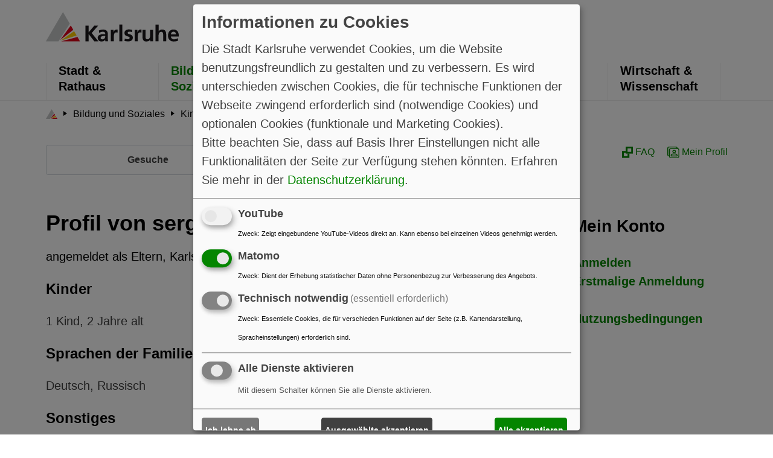

--- FILE ---
content_type: text/html; charset=UTF-8
request_url: https://bsb.karlsruhe.de/bsb/start/profil/91d3a8fc8bcc
body_size: 5094
content:












<!DOCTYPE html>
<html lang="de">
<head>
    <title>Karlsruhe: Babysitterbörse - </title>
    <meta name="description" content="Karlsruhe, Kinder, Babysitten">
    <meta charset="utf-8">
    <meta http-equiv="x-ua-compatible" content="IE=edge">
    <meta name="viewport" content="width=device-width, initial-scale=1">
    <meta name="robots" content="index,follow">
    <meta name="twitter:card" content="summary">
    <meta name="apple-mobile-web-app-capable" content="no">
    <link rel="shortcut icon" href="https://m.karlsruhe.de/kastyles/favicon.ico" type="image/vnd.microsoft.icon">
    <link rel="stylesheet" type="text/css" href="https://m.karlsruhe.de/kastyles/app.min.css" media="all">
    <link rel="stylesheet" type="text/css" href="https://m.karlsruhe.de/kastyles/ext.min.css" media="all">
    <link rel="stylesheet" type="text/css" href="https://m.karlsruhe.de/kastyles/plain/klaro.min.css" media="all">
    
</head>

<body>
<header>
    <section class="header_section">
        <div class="container">
            <div class="row">
                <div class="col-12 header_wrapper">
                    <div class="logo_header">
                        <a href="https://www.karlsruhe.de" class="logo_header" title="Hauptseite">
                            <img src="https://m.karlsruhe.de/kastyles/logo_karlsruhe.svg" alt="Karlsruhe">
                        </a>
                    </div>
                    <div class="right_section_header"></div>
                </div>
            </div>
        </div>
        <div class="navigation_wrapper">
            <div class="container">
                <div class="navigation">
                    <div class="navigation_lists">
                        <ul>
                            <li>
                                <a href="https://bsb.karlsruhe.de/bsb/start/" title="Hauptseite">
                                    <img src="https://m.karlsruhe.de/kastyles/logo-icon.svg" alt="Karlsruhe">
                                </a>
                            </li>
                            <li class="">
                                <a href="https://www.karlsruhe.de/stadt-rathaus" title="Stadt &amp; Rathaus">
                                    Stadt &amp;<br> Rathaus
                                </a>
                            </li>
                            <li class="active">
                                <a href="https://www.karlsruhe.de/bildung-soziales" title="Bildung &amp; Soziales">
                                    Bildung &amp;<br> Soziales
                                </a>
                            </li>
                            <li class="">
                                <a href="https://www.karlsruhe.de/umwelt-klima" title="Umwelt &amp; Klima">
                                    Umwelt &amp;<br> Klima
                                </a>
                            </li>
                            <li class="">
                                <a href="https://www.karlsruhe.de/kultur-freizeit" title="Kultur &amp; Freizeit">
                                    Kultur &amp;<br> Freizeit
                                </a>
                            </li>

                            <li class="">
                                <a href="https://www.karlsruhe.de/mobilitaet-stadtbild" title="Mobilität &amp; Stadtbild">
                                    Mobilität &amp;<br> Stadtbild
                                </a>
                            </li>
                            <li class="">
                                <a href="https://www.karlsruhe.de/wirtschaft-wissenschaft" title="Wirtschaft &amp; Wissenschaft">
                                    Wirtschaft &amp;<br> Wissenschaft
                                </a>
                            </li>
                        </ul>
                    </div>
                </div>
            </div>
        </div>
    </section>
    <section class="mobile-header">
        <button title="schließen" class="close-window"></button>
        <div class="container">
            <div class="mobile-menu mobile-icons-wrapper triggerIcon">
                <button class="mobile-icon" data-tag="menu_icon" title="MenuIcon" aria-label="MenuIcon">
                    <span></span>
                    <span></span>
                    <span></span>
                </button>
                <span>Menü</span>
            </div>
            
        </div>
        <div class="mobile-menu-section-content">
            <div class="tagSection menu-mobile-section" id="menu_icon">
                <div class="navigation navigation-mobile">
                    <div class="navigation_lists">
                        <ul role="menubar" aria-label="Main navigation" class="navigation-mobile__level-1">
                            
                            <li role="none" class="">
                                <a href="https://bsb.karlsruhe.de/bsb/start/gesuche"
                                   class=""
                                   title="Gesuche"
                                   role="menuitem"
                                   aria-label="Gesuche">
                                    Gesuche
                                </a>
                                
                            </li>
                            
                            <li role="none" class="">
                                <a href="https://bsb.karlsruhe.de/bsb/start/angebote"
                                   class=""
                                   title="Angebote"
                                   role="menuitem"
                                   aria-label="Angebote">
                                    Angebote
                                </a>
                                
                            </li>
                            
                            
                            <li role="none" class="">
                                <a href="https://www.karlsruhe.de/bildung-soziales/kinderstadt-karlsruhe/babysitterboerse-faq-fragen-und-antworten" class="">FAQ</a>
                            </li>
                            
                            <li role="none" class="">
                                <a href="https://bsb.karlsruhe.de/bsb/start/mein-profil" class="">Mein Profil</a>
                            </li>
                            
                        </ul>
                    </div>
                </div>

                <div class="breadcrumbs_section">
                    <div class="container">
                        <nav aria-label="breadcrumb">
        <ol class="breadcrumb scrollable-tabs" itemscope>
            <li class="breadcrumb-item">
                <a href="https://www.karlsruhe.de">
                    <svg width="19.124" height="16.441"
                         viewBox="0 0 19.124 16.441">
                        <g id="Group_2547" data-name="Group 2547" transform="translate(0 -2)">
                            <g id="Component_14_1" data-name="Component 14 – 1" transform="translate(0 2)">
                                <path id="Path_1574" data-name="Path 1574"
                                      d="M9.586,0,0,16.422H7.07l6.319-9.849Z" fill="#c6c7c8"/>
                                <path id="Path_1575" data-name="Path 1575" d="M8.8,16.8H19.342l-1.4-2.409Z"
                                      transform="translate(-0.218 -0.357)" fill="#e2001a"/>
                                <path id="Path_1576" data-name="Path 1576"
                                      d="M8.54,16.345l8.9-2.877-1.4-2.418Z"
                                      transform="translate(-0.212 -0.273)" fill="#fc0"/>
                                <path id="Path_1577" data-name="Path 1577"
                                      d="M8.23,15.9l7.343-5.734-1.4-2.418Z"
                                      transform="translate(-0.204 -0.193)" fill="#e2001a"/>
                            </g>
                        </g>
                    </svg>
                </a>
            </li>
            
            <li class="breadcrumb-item"
                itemprop="itemListElement" itemscope>
                <a href=""
                   class="link-style"
                   itemprop="item"
                   title="Bildung und Soziales">
                    <span itemprop="name">Bildung und Soziales</span>
                    <span itemprop="position" content="1"></span>
                </a>
            </li>
            
            <li class="breadcrumb-item"
                itemprop="itemListElement" itemscope>
                <a href=""
                   class="link-style"
                   itemprop="item"
                   title="Kinderbüro">
                    <span itemprop="name">Kinderbüro</span>
                    <span itemprop="position" content="2"></span>
                </a>
            </li>
            
            <li class="breadcrumb-item"
                itemprop="itemListElement" itemscope>
                <a href="https://bsb.karlsruhe.de/bsb/start/"
                   class="link-style"
                   itemprop="item"
                   title="Babysitterbörse">
                    <span itemprop="name">Babysitterbörse</span>
                    <span itemprop="position" content="3"></span>
                </a>
            </li>
            
            
        </ol>
    </nav>
                    </div>
                </div>
            </div>
            <div class="tagSection search-mobile-section" id="search-icon">
                <div class="container">
                
                    <form class="input-group mb-3"> </form>
                
                </div>

                
            </div>
        </div>
    </section>
</header>

<div class="breadcrumbs_section">
    <div class="container">
        <nav aria-label="breadcrumb">
        <ol class="breadcrumb scrollable-tabs" itemscope>
            <li class="breadcrumb-item">
                <a href="https://www.karlsruhe.de">
                    <svg width="19.124" height="16.441"
                         viewBox="0 0 19.124 16.441">
                        <g id="Group_2547" data-name="Group 2547" transform="translate(0 -2)">
                            <g id="Component_14_1" data-name="Component 14 – 1" transform="translate(0 2)">
                                <path id="Path_1574" data-name="Path 1574"
                                      d="M9.586,0,0,16.422H7.07l6.319-9.849Z" fill="#c6c7c8"/>
                                <path id="Path_1575" data-name="Path 1575" d="M8.8,16.8H19.342l-1.4-2.409Z"
                                      transform="translate(-0.218 -0.357)" fill="#e2001a"/>
                                <path id="Path_1576" data-name="Path 1576"
                                      d="M8.54,16.345l8.9-2.877-1.4-2.418Z"
                                      transform="translate(-0.212 -0.273)" fill="#fc0"/>
                                <path id="Path_1577" data-name="Path 1577"
                                      d="M8.23,15.9l7.343-5.734-1.4-2.418Z"
                                      transform="translate(-0.204 -0.193)" fill="#e2001a"/>
                            </g>
                        </g>
                    </svg>
                </a>
            </li>
            
            <li class="breadcrumb-item"
                itemprop="itemListElement" itemscope>
                <a href=""
                   class="link-style"
                   itemprop="item"
                   title="Bildung und Soziales">
                    <span itemprop="name">Bildung und Soziales</span>
                    <span itemprop="position" content="1"></span>
                </a>
            </li>
            
            <li class="breadcrumb-item"
                itemprop="itemListElement" itemscope>
                <a href=""
                   class="link-style"
                   itemprop="item"
                   title="Kinderbüro">
                    <span itemprop="name">Kinderbüro</span>
                    <span itemprop="position" content="2"></span>
                </a>
            </li>
            
            <li class="breadcrumb-item"
                itemprop="itemListElement" itemscope>
                <a href="https://bsb.karlsruhe.de/bsb/start/"
                   class="link-style"
                   itemprop="item"
                   title="Babysitterbörse">
                    <span itemprop="name">Babysitterbörse</span>
                    <span itemprop="position" content="3"></span>
                </a>
            </li>
            
            
        </ol>
    </nav>
    </div>
</div>

<section class="mt30 subnavigation_wrapper">
    <div class="container d-none d-md-block d-lg-block">
        <div class="subnav navsingle navlen2">
    
        <div class="btn-group " role="group" aria-label="Gesuche">
            <a href="https://bsb.karlsruhe.de/bsb/start/gesuche" class="btn btn-outline-light "> Gesuche</a>
        </div>
    
        <div class="btn-group " role="group" aria-label="Angebote">
            <a href="https://bsb.karlsruhe.de/bsb/start/angebote" class="btn btn-outline-light "> Angebote</a>
        </div>
    
    <div class="spacer">&nbsp;</div>
    
        
        
            <div class="optlinks">
            
                <a href="https://www.karlsruhe.de/bildung-soziales/kinderstadt-karlsruhe/babysitterboerse-faq-fragen-und-antworten" class="optlink "><img src="https://m.karlsruhe.de/kastyles/copy_icon.svg" alt=''/> FAQ</a>
            
                <a href="https://bsb.karlsruhe.de/bsb/start/mein-profil" class="optlink "><img src="https://m.karlsruhe.de/kastyles/contact-green.svg" alt=''/> Mein Profil</a>
            
            </div>
        
    
    </div>
    </div>
</section>

<section class="mt60">
    <div class="container">
        <div class="row">
            <div class="col-xl-8 col-lg-9 col-md-9 col-12">
                
    <div class="userprofil">
        <h2>Profil von sergorr</h2>

        
        

        <h5 class="h5-style">angemeldet als Eltern,
            
            Karlsruhe - Mühlburg</h5>

        

        
        

        <h4 class="h4-style">Kinder</h4>
            <p class="usertext">1 Kind, 2 Jahre alt</p>

        

        
        <h4 class="h4-style">Sprachen der Familie</h4>
        <p class="usertext">Deutsch, Russisch</p>

        

        <h4 class="h4-style">Sonstiges</h4>
            <p class="usertext">Für meine Tochte 2 J jung brauche ich eine regelmäßige Kinderbetreuung sowie evtl. andere Hilfestellungen wie z.B. Hol- und Bringservice. Ich habe gleich mehrere Stellen zu besetzen.

Betreuungszeiten: flexibel - Nachmittags, Wochenende.
Einstellung: über Mini-Job-Zentralle
Stundenlohn: 13,51 € (nach Vorgaben) </p>

        
            <div>
                
                
                    <form action="https://bsb.karlsruhe.de/userdb/login" method="POST">
                        <input type="hidden" name="redirect" value="https://bsb.karlsruhe.de/bsb/start/profil/91d3a8fc8bcc">
                        <button type="submit" class="btn btn-primary">Kontakt aufnehmen (erfordert Anmeldung)</button>
                    </form>
            </div>
        

        

        <a name="eintrag"></a>
        <h3 class="h3-style mt30">Aktuelle Einträge</h3>
        
        
        
            <div>
                
                    <div class="eintrag">
     <h4 class="h4-style">Babysitter gesucht</h4> 
    
    <p>
    
    
     Nach Absprache,
     Nach Absprache,
    
        
        Mühlburg
    
    
    
    <br>
    <span class="link-info ">eingetragen 
        am 9. September 2020</span>
    </p>
</div>

                    
                    
                
                <br><br>
            </div>
        

        

    </div>

            </div>
            <div class="col-xl-3 offset-xl-1 col-lg-3 col-md-3 col-12">
                

                    <h3 class="h3-style">Mein Konto</h3>
                    <p>
                    <a href="https://bsb.karlsruhe.de/userdb/login" class="text-link">Anmelden</a><br>
                    <a href="https://bsb.karlsruhe.de/userdb/signup" class="text-link">Erstmalige Anmeldung</a><br>
                    <br>
                    <a href="https://www.karlsruhe.de/bildung-soziales/kinderstadt-karlsruhe/babysitterboerse-nutzungsbedingungen" class="text-link">Nutzungsbedingungen</a>
                    </p>

                

                 

                
            </div>
        </div>
    </div>
</section>


<footer class="mt60 footer-nav">
    <div class="container">
        <div class="footer-links pb-4">
        <ul class="list-unstyled d-flex w-100" role="menu">
            <li role="none">
                <a class="link-style" href="https://www.karlsruhe.de/kontakt" role="menuitem" title="Kontakt">
                    Kontakt
                </a>
            </li>
            <li role="none">
                <a class="link-style" href="https://www.karlsruhe.de/impressum" role="menuitem" title="Impressum">
                    Impressum
                </a>
            </li>
            <li role="none">
                <a class="link-style" href="https://www.karlsruhe.de/datenschutz" role="menuitem" title="Datenschutz">
                    Datenschutz
                </a>
            </li>
            <li role="none">
                <a class="link-style" href="https://www.karlsruhe.de/barrierefreiheit" role="menuitem" title="Barrierefreiheit">
                    Barrierefreiheit
                </a>
            </li>
            <li role="none">
                <a class="link-style" href="https://www.karlsruhe.de/presse" role="menuitem" title="Presse">
                    Presse
                </a>
            </li>
            
            <li role="none">
            <a class="link-style" onclick="klaro.show(klaroConfig); return false;" href="" role="menuitem" title="Datenverarbeitung anpassen">
                Datenverarbeitung anpassen
            </a>
            </li>
            
        </ul>
        <div class="arrows_footer">
            <a href="#" class="link-style d-flex align-items-center class share_button"
               aria-label="Teilen"
               title="Teilen">
                <img src="https://m.karlsruhe.de/kastyles/share_icon.svg" alt='Share Icon'>
                Teilen
            </a>

            <a href="#" class="top-icon" title='Nach oben'>
                <img src="https://m.karlsruhe.de/kastyles/mobile-arrow.svg" alt='Mobile Arrow'/>
            </a>
        </div>
    </div>
    </div>
</footer>

<script src="https://m.karlsruhe.de/kastyles/plain/jquery-bootstrap.min.js"></script>
<script src="https://m.karlsruhe.de/kastyles/kaapp.js"></script>
<script defer src="https://m.karlsruhe.de/kastyles/plain/klaro-config.js"></script>
<script defer src="https://m.karlsruhe.de/kastyles/plain/klaro-no-translations-no-css.js"></script>
<script>
    <!-- Piwik -->
    var _paq = _paq || [];
    _paq.push(['requireCookieConsent']);
    _paq.push(['trackPageView']);
    _paq.push(['enableLinkTracking']);
    

    (function () {
        var u = (('https:' == document.location.protocol) ? "https" : "http") +
            "://dienste.karlsruhe.de/piwik/";
        _paq.push(['setTrackerUrl', u + 'matomo.php']);
        _paq.push(['setSiteId', '8']);
        var d = document, g = d.createElement('script'), s = d.getElementsByTagName('script')[0];
        g.type = 'text/javascript';
        g.defer = true;
        g.async = true;
        g.src = u + 'matomo.js';
        s.parentNode.insertBefore(g, s);
    })();
    <!-- End Piwik Code -->
</script>
</body>
</html>


--- FILE ---
content_type: image/svg+xml
request_url: https://m.karlsruhe.de/kastyles/copy_icon.svg
body_size: 628
content:
<svg id="Component_29_1" data-name="Component 29 – 1" xmlns="http://www.w3.org/2000/svg" width="12" height="13" viewBox="0 0 12 13">
  <g id="Rectangle_2580" data-name="Rectangle 2580" transform="translate(0 5)" fill="none" stroke="#048500" stroke-width="2">
    <rect width="8" height="8" rx="1" stroke="none"/>
    <rect x="1" y="1" width="6" height="6" fill="none"/>
  </g>
  <g id="Rectangle_2581" data-name="Rectangle 2581" transform="translate(4)" fill="#fff" stroke="#048500" stroke-width="2">
    <rect width="8" height="8" rx="1" stroke="none"/>
    <rect x="1" y="1" width="6" height="6" fill="none"/>
  </g>
</svg>
